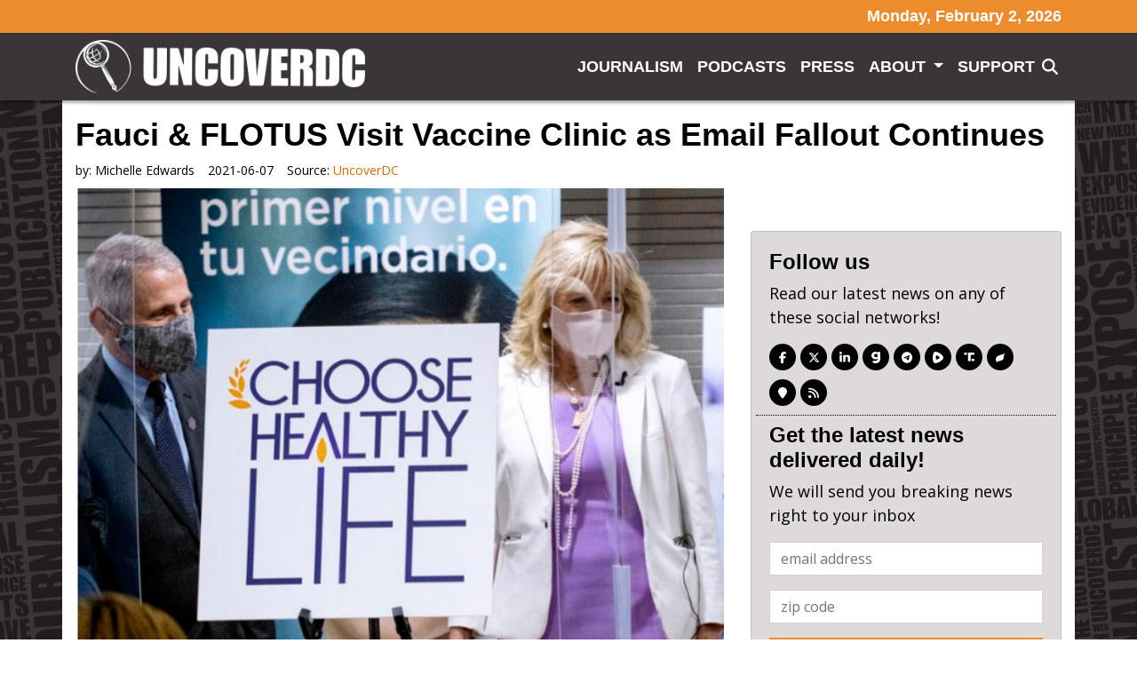

--- FILE ---
content_type: text/html; charset=utf-8
request_url: https://uncoverdc.com/2021/06/07/fauci-flotus-visit-vaccine-clinic-as-email-fallout-continues/
body_size: 11850
content:
<!doctype html>
<html lang="en">
  <head>
    <link rel="preload" as="script" href="https://www.googletagservices.com/tag/js/gpt.js" />
<script async src="https://dn0qt3r0xannq.cloudfront.net/believemedia-M9TOgbCztf/default/prebid-load.js"></script>

<script async src="https://www.googletagservices.com/tag/js/gpt.js"></script>


	<meta charset="utf-8">
<meta name="viewport" content="width=device-width, initial-scale=1, shrink-to-fit=no">
<title>Fauci & FLOTUS Visit Vaccine Clinic as Email Fallout Continues | UncoverDC | uncoverdc.com</title>
<link rel="canonical" href="https://uncoverdc.com/2021/06/07/fauci-flotus-visit-vaccine-clinic-as-email-fallout-continues" />
<meta name="robots" content="all"/>
<meta name="revisit-after" content="14 days" />
<meta name="googlebot" content="index,follow" />
<meta name="title" content="Fauci & FLOTUS Visit Vaccine Clinic as Email Fallout Continues" />
<meta name="author" content="uncoverdc.com" /> 


    
   
  

  <meta property="og:author" content="Michelle Edwards"/>


<meta property="og:type" content="article"/>
<meta property="og:title" content="Fauci & FLOTUS Visit Vaccine Clinic as Email Fallout Continues"/>
<meta property="og:site_name" content="UncoverDC"/>
<meta property="og:url" content="https://uncoverdc.com/2021/06/07/fauci-flotus-visit-vaccine-clinic-as-email-fallout-continues"/>

  
    <meta property="og:image:width" content="800" />
    <meta property="og:image:height" content="450" />
  




    <meta property="og:image" content="https://mr.cdn.ignitecdn.com/client_assets/uncoverdc_com/media/picture/64f7/a5dd/f49e/9d4e/16f3/8461/original_test.jpeg?1693973626">
    <meta property="og:image:url" content="https://mr.cdn.ignitecdn.com/client_assets/uncoverdc_com/media/picture/64f7/a5dd/f49e/9d4e/16f3/8461/original_test.jpeg?1693973626" />
     <meta property="og:image:secure_url" content="https://mr.cdn.ignitecdn.com/client_assets/uncoverdc_com/media/picture/64f7/a5dd/f49e/9d4e/16f3/8461/original_test.jpeg?1693973626" />
    <meta name="twitter:image:src" content="https://mr.cdn.ignitecdn.com/client_assets/uncoverdc_com/media/picture/64f7/a5dd/f49e/9d4e/16f3/8461/original_test.jpeg?1693973626">
  


  
    <meta property="og:description" content="President Biden launched a “month of action” last week to lure more Americans to get vaccinated before the July 4 holiday, offering incentives like free beer and sports tickets. Intended to make the COVID-19 vaccine more appealing to those who have not received it, Biden’s objecti" />
    <meta name="twitter:description" content="President Biden launched a “month of action” last week to lure more Americans to get vaccinated before the July 4 holiday, offering incentives like free beer and sports tickets. Intended to make the COVID-19 vaccine more appealing to those who have not received it, Biden’s objecti" />
    <meta name="description" content="President Biden launched a “month of action” last week to lure more Americans to get vaccinated before the July 4 holiday, offering incentives like free beer and sports tickets. Intended to make the COVID-19 vaccine more appealing to those who have not received it, Biden’s objective is to reach his goal of vaccinating at least"/>
    
  

<meta name="twitter:card" content="summary_large_image" />
<meta name="twitter:site" content="" />
<meta name="twitter:title" content="Fauci & FLOTUS Visit Vaccine Clinic as Email Fallout Continues" />
<meta name="twitter:domain" content="uncoverdc.com" />
<script type="application/ld+json">
   {
        "@context": "http://schema.org",
        "@type": "NewsArticle",
        "headline": "Fauci & FLOTUS Visit Vaccine Clinic as Email Fallout Continues",
        "title": "Fauci & FLOTUS Visit Vaccine Clinic as Email Fallout Continues",
        "datePublished": "2021-06-07T12:31-0400",
        "dateModified": "2023-09-19T13:44-0400",
        "author": "uncoverdc.com",
        "mainEntityOfPage": {
         "@type": "WebPage",
         "@id": "https://uncoverdc.com/2021/06/07/fauci-flotus-visit-vaccine-clinic-as-email-fallout-continues"
      },
        "publisher": {
    		"@type": "Organization",
    		"name": "uncoverdc.com",
            "logo": {
      			"@type": "ImageObject",
      			"url": "https://mr.cdn.ignitecdn.com/client_assets/uncoverdc_com/media/picture/64f7/3ccf/f57c/cd0e/e474/8293/original_0-02-01-0dae08ded58185129036996335b5d790297a39584d59199f7dec00e3b9683148_1c6db6ca813436.png?1693924559"
        	}
  		},
        "image": {
    		"@type": "ImageObject",
    		"url": "https://mr.cdn.ignitecdn.com/client_assets/uncoverdc_com/media/picture/64f7/a5dd/f49e/9d4e/16f3/8461/original_test.jpeg?1693973626",
        
        
        
        	"width": 800,
        	"height": 450
             
        
            },
        "description": "President Biden launched a “month of action” last week to lure more Americans to get vaccinated before the July 4 holiday, offering incentives like free beer and sports tickets. Intended to make the COVID-19 vaccine more appealing to those who have not received it, Biden’s objective is to reach his goal of vaccinating at least"
      }
</script>



  <meta name="keywords" content="" />

<link rel="apple-touch-icon" sizes="180x180" href="https://mr.cdn.ignitecdn.com/client_assets/uncoverdc_com/media/themes/img/apple-touch-icon.png">
<link rel="icon" type="image/png" sizes="32x32" href="https://mr.cdn.ignitecdn.com/client_assets/uncoverdc_com/media/themes/img/favicon-32x32.png">
<link rel="icon" type="image/png" sizes="16x16" href="https://mr.cdn.ignitecdn.com/client_assets/uncoverdc_com/media/themes/img/favicon-16x16.png">
<link rel="manifest" href="https://mr.cdn.ignitecdn.com/client_assets/uncoverdc_com/media/themes/img/site.webmanifest">
<link rel="mask-icon" href="https://mr.cdn.ignitecdn.com/client_assets/uncoverdc_com/media/themes/img/safari-pinned-tab.svg" color="#5bbad5">
<link rel="shortcut icon" href="https://mr.cdn.ignitecdn.com/client_assets/uncoverdc_com/media/themes/img/favicon.ico">
<meta name="msapplication-TileColor" content="#cc7e2b">
<meta name="msapplication-config" content="https://mr.cdn.ignitecdn.com/client_assets/uncoverdc_com/media/themes/img/browserconfig.xml">
<meta name="theme-color" content="#ffffff">

    <!-- CSS only -->
<link rel="stylesheet" href="https://cdn.jsdelivr.net/npm/bootstrap@4.6.0/dist/css/bootstrap.min.css" integrity="sha384-B0vP5xmATw1+K9KRQjQERJvTumQW0nPEzvF6L/Z6nronJ3oUOFUFpCjEUQouq2+l" crossorigin="anonymous">

<!-- JS, Popper.js, and jQuery -->
<script src="https://code.jquery.com/jquery-3.5.1.min.js"></script>
<script src="https://cdn.jsdelivr.net/npm/popper.js@1.16.1/dist/umd/popper.min.js" integrity="sha384-9/reFTGAW83EW2RDu2S0VKaIzap3H66lZH81PoYlFhbGU+6BZp6G7niu735Sk7lN" crossorigin="anonymous"></script>
<script src="https://cdn.jsdelivr.net/npm/bootstrap@4.6.0/dist/js/bootstrap.min.js" integrity="sha384-+YQ4JLhjyBLPDQt//I+STsc9iw4uQqACwlvpslubQzn4u2UU2UFM80nGisd026JF" crossorigin="anonymous"></script>



<script src="https://mr.cdn.ignitecdn.com/client_assets/uncoverdc_emaildesigner_com/media/themes/js/jquery-collision.min.js?1693885781"></script>

<script src="https://mr.cdn.ignitecdn.com/client_assets/uncoverdc_emaildesigner_com/media/themes/js/d3js.org_d3.v6.min.js?1693890246"></script>
<script src="https://cdnjs.cloudflare.com/ajax/libs/d3-cloud/1.2.7/d3.layout.cloud.min.js"></script>
    <!-- Custom Site Fonts-->

  <link rel="preconnect" href="https://fonts.googleapis.com">
<link rel="preconnect" href="https://fonts.gstatic.com" crossorigin>
<link href="https://fonts.googleapis.com/css2?family=Open+Sans:ital,wght@0,400;0,700;1,400;1,700&display=swap" rel="stylesheet">



<!-- /Custom Site Fonts-->
<script src="https://kit.fontawesome.com/5b996d5c1d.js" crossorigin="anonymous"></script>


<!-- CSS Plug-ins/Modules-->


<!-- /CSS Plug-ins/Modules-->

<link rel="stylesheet" href="//uncoverdc.com/css/custom.css">
<link rel="stylesheet" media="print" href="//uncoverdc.com/css/print.css" />

	





<script async src="https://pagead2.googlesyndication.com/pagead/js/adsbygoogle.js?client=ca-pub-8277458656053667"
     crossorigin="anonymous"></script>
  </head>
   <body class="d-flex flex-column vh-100">
   <div id="site-background" class="bg-fixed bg-cover site-background"></div>
    
    <header>
  <div class="nav-wrapper fixed-top">
    <div class="above-header">
    <div class="container">
      <div class="row">
        <div class="col text-center text-md-right">
          <h5 class="mb-0 py-2 nav-date">Monday, February  2, 2026</h5>
        </div>
      </div>
    </div>
  </div>
  <nav class="navbar navbar-expand-xl pb-2 sticky-top box-shadow">
  <div class="container">
    <a class="navbar-brand" href="/">UncoverDC</a>
    
    <button class="navbar-toggler offcanvas-trigger d-xl-none d-inline-block" type="button" data-toggle="offcanvas" data-target="#navbarNav" aria-controls="navbarNavDropdown" aria-expanded="false" aria-label="Toggle navigation">
      <div class="three">
        <div class="hamburger" id="hamburger-6">
          <span class="line"></span>
          <span class="line"></span>
          <span class="line"></span>
        </div>
      </div>
        </button>
    
    <div class="navbar-collapse offcanvas-collapse bg-glass" id="navbarNav">
      <div class="off-content">
                    <div class="positioner">
                     <a href="/" class="offcanvas-logo"> <img src="https://mr.cdn.ignitecdn.com/client_assets/uncoverdc_com/media/picture/64f7/3ccf/f57c/cd0e/e474/8293/original_0-02-01-0dae08ded58185129036996335b5d790297a39584d59199f7dec00e3b9683148_1c6db6ca813436.png?1693924559" class="img-fluid slide-nav-logo" alt="Nav logo"></a>
       <ul class='menu-list nav navbar-nav ml-auto menu-list-main'><li class='menu-item-02234 first is_active nav-item' style=''><a href='/journalism' class='journalism-link nav-link '  >Journalism</a></li><li class='menu-item-02235  is_active nav-item' style='display: none !important;'><a href='/videos' class='videos-link nav-link '  >Videos</a></li><li class='menu-item-02236  is_active nav-item' style=''><a href='/podcasts' class='podcasts-link nav-link '  >Podcasts</a></li><li class='menu-item-02237  is_active nav-item' style=''><a href='/press' class='press-link nav-link '  >Press</a></li><li class='menu-item-02238  dropdown is_active nav-item' style=''><a href='/about' class='dropdown-toggle about-link nav-link '  ><b class='caret'></b> About </a><ul class='children_of_menu-item-02238 menu children dropdown-menu'><li class='menu-item-02281 first last is_active nav-item' style=''><a href='/team' class='team-link nav-link '  >Team</a></li></ul>  </li><li class='menu-item-02239  is_active nav-item' style=''><a href='/support' class='support-link nav-link '  >Support</a></li><li class='menu-item-02240 last is_active nav-item' style='display: none !important;'><a href='#' class='subscribe-link nav-link text-warning'  >Subscribe</a></li></ul>
                      <div class="networks">
  
    <a href="https://www.facebook.com/UncoverDC" class="network net-fb" target="_blank" title="Facebook"><i class="fa fa-facebook"></i></a>
    <a href="https://twitter.com/UncoverDC" class="network net-tw" target="_blank" title="Twitter"><i class="fa-brands fa-x-twitter"></i></a>
    
    <a href="https://www.linkedin.com/company/uncoverdc/" class="network net-ig" target="_blank" title="Instagram"><i class="fa fa-linkedin"></i></a>
    
    
    
    
    <a href="https://gab.com/groups/7272" class="network net-gab" target="_blank" title="Gab">
      <i class="fak fa-gab"></i>
      </a>
    <a href="https://t.me/UncoverDCOfficial" class="network net-telegram" target="_blank" title="Telegram">
      <i class="fab fa-telegram-plane"></i>
      </a>
    <a href="https://rumble.com/c/UncoverDC" class="network net-rumble" target="_blank" title="Rumble">
      <i class="fa-kit fa-rumble2022"></i>
      </a>
    
    <a href="https://truthsocial.com/@UncoverDC" class="network net-truth" target="_blank" title="Truth">
      <i class="fa-kit fa-truth-social"></i>
      </a>
    
    
    <a href="https://gettr.com/user/uncoverdc" class="network net-gettr" target="_blank" title="Gettr">
      <i class="fa-kit fa-gettr"></i>
      </a>
    
    
    <a href="https://uncoverdc.locals.com/" class="network net-locals" target="_blank" title="Locals">
      <i class="fa-sharp fa-solid fa-location-pin"></i>
      </a>
    
     <a href="/index.rss" class="network net-ig" target="_blank" title="RSS"><i class="fas fa-rss"></i></a>
  
</div>

                       <div class="border-1 shadow p-3 position-relative search-input mt-3">
 		<form method="get" id="searchform" action="/search-results">
	<input type="text" name="q" id="s" class="form-control" value="" placeholder="Search">
    <button type="submit" class="search-submit search-icon-input"><i class="fad fa-search"></i></button>
</form>
        </div>
                      </div>
                    </div>
    </div>
    
    <div class="collapse navbar-collapse" id="navbarNav">
       <ul class='menu-list nav navbar-nav ml-auto menu-list-main'><li class='menu-item-02234 first is_active nav-item' style=''><a href='/journalism' class='journalism-link nav-link '  >Journalism</a></li><li class='menu-item-02235  is_active nav-item' style='display: none !important;'><a href='/videos' class='videos-link nav-link '  >Videos</a></li><li class='menu-item-02236  is_active nav-item' style=''><a href='/podcasts' class='podcasts-link nav-link '  >Podcasts</a></li><li class='menu-item-02237  is_active nav-item' style=''><a href='/press' class='press-link nav-link '  >Press</a></li><li class='menu-item-02238  dropdown is_active nav-item' style=''><a href='/about' class='dropdown-toggle about-link nav-link '  ><b class='caret'></b> About </a><ul class='children_of_menu-item-02238 menu children dropdown-menu'><li class='menu-item-02281 first last is_active nav-item' style=''><a href='/team' class='team-link nav-link '  >Team</a></li></ul>  </li><li class='menu-item-02239  is_active nav-item' style=''><a href='/support' class='support-link nav-link '  >Support</a></li><li class='menu-item-02240 last is_active nav-item' style='display: none !important;'><a href='#' class='subscribe-link nav-link text-warning'  >Subscribe</a></li></ul>
      <div class="header-search-icon-sub" onclick="slide();">
      
                <i class="fas fa-search mr-1 top-nav-search text-white"></i>
    </div>
    </div>
  </div>
</nav>

<div class="position-fixed w-100" id="search-panel">
    <div class="container">
  <div class="border-1 shadow p-3 position-relative search-input">
 		<form method="get" id="searchform" action="/search-results">
	<input type="text" name="q" id="s" class="form-control" value="" placeholder="Search">
    <button type="submit" class="search-submit search-icon-input"><i class="fad fa-search"></i></button>
</form>
        </div>
    </div>
</div>


  </div>
</header>
    
    <section class="first first d-flex align-items-stretch article flex-grow-1" itemscope itemtype="http://schema.org/Article">
  
  

  


  <div class="container bg-white">
    
    
    <div class="row">
      <div class="col text-center">
        
          
        
      </div>
    </div>
    
    
    <span itemprop="url" style="display:none;">http://uncoverdc.com/2021/06/07/fauci-flotus-visit-vaccine-clinic-as-email-fallout-continues</span>
    
    
      <div class="row">
        <div class="col-sm-12">
           
            <h1 class="ruled" itemprop="headline">
              <span>Fauci & FLOTUS Visit Vaccine Clinic as Email Fallout Continues</span>
            </h1>
        </div>
      </div>
    
    <div class="row">
      <div class="col-sm-12">
        <div class="meta index-ok">
    <ul>
      
      
        <li class="postin">by: <span itemprop="author" itemscope itemtype="http://schema.org/Person"><span itemprop="name">
          Michelle Edwards
          </span></span> </li>
      
      <li class="date" itemprop="datePublished" >
        
          2021-06-07
        
        
        
      </li>
      <li class="user" itemprop="publisher" itemscope itemtype="http://schema.org/Organization">Source: <a href="https://www.uncoverdc.com/2021/06/07/fauci-flotus-visit-vaccine-clinic-as-email-fallout-continues"><span itemprop="name">
        
        
          UncoverDC
        
        </span> </a> 
        
        <span class="d-none" itemprop="logo" itemscope itemtype="https://schema.org/ImageObject">
               <img itemprop="url" src="https://mr.cdn.ignitecdn.com/client_assets/uncoverdc_com/media/picture/64f7/3ccf/f57c/cd0e/e474/8293/original_0-02-01-0dae08ded58185129036996335b5d790297a39584d59199f7dec00e3b9683148_1c6db6ca813436.png?1693924559" alt="">
              <meta itemprop="width" content="">
              <meta itemprop="height" content="">
        </span> 
      
      </li>
      <li class="d-none" itemprop="dateModified">09/19/2023</li>
    </ul>
  </div>
      </div>
    </div>
    <div class="row pb-4">
      <div class="col-sm-8">
        <div class="item-articles">
          
          <!-- If no Image use logo for structured-content-->
                         
                        <!-- /end_If no Image use logo for structured-content-->
          
          <div class="index-ok">
              
                 
                            <!-- If only Image use Image for structured-content-->
                              <div class="featured-image img-frame img-preview content-img mb-3" itemprop="image" itemscope itemtype="https://schema.org/ImageObject"> 
                                
                                <img src="https://mr.cdn.ignitecdn.com/client_assets/uncoverdc_com/media/picture/64f7/a5dd/f49e/9d4e/16f3/8461/original_test.jpeg?1693973626" class="scale" alt="Fauci & FLOTUS Visit Vaccine Clinic as Email Fallout Continues"  itemprop="image" />
                                <meta itemprop="url" content="https://mr.cdn.ignitecdn.com/client_assets/uncoverdc_com/media/picture/64f7/a5dd/f49e/9d4e/16f3/8461/original_test.jpeg?1693973626">
    							<meta itemprop="width" content="800">
    							<meta itemprop="height" content="450">
                                
                                <div class="image-att-style">
                                  <div class="attribution small text-small text-light bg-dark">
  <div class="inne p-2">
    <!-- PWMS ERROR: break from proc-closure -->
    
      
        Fauci &#038; FLOTUS Visit Vaccine Clinic as Email Fallout Continues
      
    
    <!-- PWMS ERROR: break from proc-closure -->
    <!-- PWMS ERROR: break from proc-closure -->
  </div>
</div>


                                </div>
                              </div>
                               <!--/end If only Image use Image for structured-content-->
                          
              
            
            
            
            
            
                
    
      <div class="advertisment py-4">
    
      <div id="ld-756-9642"></div><script>(function(w,d,s,i){w.ldAdInit=w.ldAdInit||[];w.ldAdInit.push({slot:16865082951017318,size:[0, 0],id:"ld-756-9642"});if(!d.getElementById(i)){var j=d.createElement(s),p=d.getElementsByTagName(s)[0];j.async=true;j.src="//cdn2.decide.dev/_js/ajs.js";j.id=i;p.parentNode.insertBefore(j,p);}})(window,document,"script","ld-ajs");</script>
    
    
        </div>
      
  

            
            
            <div itemprop="articleBody" class="content-body" id="content-body">
              
              
              
              
             
              
              
              
                <p><span data-preserver-spaces="true">President Biden launched a "month of action" last week to lure more Americans to get vaccinated before the July 4 holiday, offering <a href="https://apnews.com/article/coronavirus-pandemic-business-government-and-politics-health-8168ae1c68ca955b620082d862c911ad">incentives</a> like free beer and sports tickets. Intended to make the<a href="https://uncoverdc.com/2021/05/31/vaccine-expert-warns-we-made-a-big-mistake/" target="_blank" rel="noopener"> COVID-19 vaccine</a> more appealing to those who have not received it, Biden's objective is to reach his goal of vaccinating at least 70 percent of adults by Independence Day. Meanwhile, on Sunday, Dr. Anthony Fauci and Jill Biden visited a New York City vaccination center, where they posed for pictures and briefly spoke to reporters but took no questions. </span></p> <p><div class="embed-responsive embed-responsive-16by9 rumble-embed"><iframe class="embed-responsive-item" src="https://rumble.com/embed/vf9dpb/?pub=iqsun" allowfullscreen></iframe></div> <p><span data-preserver-spaces="true">In what many perceive as damage control, the visit, which was met by protestors, also included New York Sen. Kirstin Gillibrand (D). The first lady stressed that public health officials across the nation are working on getting <a href="https://uncoverdc.com/2021/06/04/former-pfizer-vp-an-urgent-appeal-to-humanity/" target="_blank" rel="noopener">adolescents vaccinated</a>, offering vaccines at sites like churches, which are trusted by local communities. <a href="https://uncoverdc.com/2021/06/03/traci-beanz-talks-origins-of-covid-19-and-fauci/" target="_blank" rel="noopener">Fauci</a>—whose credibility is damaged as many demand an explanation to how U.S. grant funding was used at a virology lab in Wuhan—shared his appreciation with Harlem's Abyssinian Baptist Church and those running the clinic for spreading the word about coronavirus vaccine distribution, <a href="https://www.foxnews.com/media/fauci-flotus-visit-nyc-vaccination-site-take-zero-questions-from-press" target="_blank" rel="noopener">adding</a>:<br /> </span></p> <p style="padding-left: 40px;"><em><span data-preserver-spaces="true">"We're going to end this outbreak for absolutely certain, and the vehicle to ending it is vaccination."</span></em></p> <p><blockquote class="twitter-tweet"><a href="https://twitter.com/ScooterCasterNY/status/1401647073464832002?s=20"></a></blockquote> <script async src="https://platform.twitter.com/widgets.js" charset="utf-8"></script> <p><span data-preserver-spaces="true">Noting that faith leaders are key to ending this pandemic, Biden asked a teenager who was about to get vaccinated how old he was. When he responded he was 14, she replied, <em>“You're 14; that's exactly what we want! Twelve and over.” </em></span></p> <p><span data-preserver-spaces="true">Along with visiting the vaccination clinic with Dr. Fauci, the First Lady is taking to <a href="https://twitter.com/FLOTUS/status/1395734495517716488?s=20" target="_blank" rel="noopener">social media</a>, targeting college students asking them to heed the President's message that he wants as many Americans as possible to get the COVID-19 vaccine. Biden is sharing the news from the White House that doing so is </span><em><span data-preserver-spaces="true">"critical to saving lives and helping our country return to normal." </span></em><span data-preserver-spaces="true">In addition, the Department of Education is inviting colleges and universities across the country to join the president in </span><em><span data-preserver-spaces="true">"efforts to end the pandemic by signing up for the <a href="https://www.whitehouse.gov/covidcollegechallenge/" target="_blank" rel="noopener">COVID-19 College Vaccine Challenge</a>." </span></em><em><span data-preserver-spaces="true"><br /> </span></em></p> <p><blockquote class="twitter-tweet"><a href="https://twitter.com/FLOTUS/status/1400515984629407755?s=20"></a></blockquote> <script async src="https://platform.twitter.com/widgets.js" charset="utf-8"></script> <p><span data-preserver-spaces="true">Biden and Fauci's Sunday visit comes just days after the release of thousands of Dr. Fauci's emails. In addition to the <a href="https://www.documentcloud.org/documents/20793561-leopold-nih-foia-anthony-fauci-emails" target="_blank" rel="noopener">emails</a> recently made public by BuzzFeed, after <a href="https://www.icandecide.org/wp-content/uploads/2021/05/IR0269-NIH-A.-Fauci-Emails-re-Moderna-November-2019-Present.pdf" target="_blank" rel="noopener">repeated</a> FOIA <a href="https://www.icandecide.org/wp-content/uploads/2021/05/IR0279-NIH-A.-Fauci-Emails-re-COVID-19-November-2019-Present.pdf" target="_blank" rel="noopener">requests </a>in early 2020, the <a href="https://www.icandecide.org/" target="_blank" rel="noopener">Informed Consent Action Network</a> (ICAN) (a group founded by Del Bigtree which advocates for transparency in vaccines) recently obtained additional new <a href="https://www.mediafire.com/file/e7wi0lqjd1d5lcx/Combined_Fauci_Emails_in_Chron_Order_OCRd_FINAL.pdf/file" target="_blank" rel="noopener">emails</a> to and from Fauci. The email release followed a <a href="https://www.icandecide.org/wp-content/uploads/2021/05/001-COMPLAINT.pdf" target="_blank" rel="noopener">lawsuit</a> filed by the agency. As <a href="https://uncoverdc.com/2021/06/07/the-fauci-e-mails/" target="_blank" rel="noopener">reported by UncoverDC</a>, t</span><span data-preserver-spaces="true">he group has received </span><span data-preserver-spaces="true">2,957 pages</span><span data-preserver-spaces="true"> of Dr. Fauci's sent emails, communicated from early Feb. 2020 through May 2020. </span><span data-preserver-spaces="true">Bigtree commented on the current controversy surrounding Fauci:</span></p> <p style="padding-left: 40px;"><em><span data-preserver-spaces="true">"We must hold our government health officials accountable when they make false claims. [ICAN] is pleased to provide the public with Fauci's emails reflecting what he was saying privately in early 2020 regarding <a href="https://uncoverdc.com/2020/07/15/a-scientific-look-at-the-mask-fallacy-and-why-were-told-to-wear-them/" target="_blank" rel="noopener">masks</a>, therapeutics, vaccines, ventilators, and many other COVID-19 topics."</span></em></p> <p><span data-preserver-spaces="true">No stranger to censorship, ICAN's Twitter account was blocked for simply stating that it would shortly release to the public the Fauci emails it obtained. Bigtree emphasized that </span><em><span data-preserver-spaces="true">"one can only assume that Twitter is concerned that Fauci's own emails undermine the narrative it has been pushing regarding coronavirus and the coronavirus vaccine."</span></em></p> <p><div class="embed-responsive embed-responsive-16by9 youtube-embed"><iframe class="embed-responsive-item" src="https://www.youtube.com/embed/C1RHyr6U9MY" allowfullscreen></iframe></div>
             
            </div>
           <!-- 
              <div class="source-credit"> Source: <a target="_blank" href="https://www.uncoverdc.com/2021/06/07/fauci-flotus-visit-vaccine-clinic-as-email-fallout-continues">
                
                
                  UncoverDC
                
                </a> </div>
            -->
          </div>
        </div>
        <div class="row">
            <div class="col text-center">
                
    
      <div class="advertisment py-4">
    
      <script id="nrp-799" src="https://a.ads.rmbl.ws/infeedjs?a=799" defer></script>
    
    
        </div>
      
  

            </div>
        </div>
        <div class="row">
            <div class="col text-center">
                
    
      <div class="advertisment py-4">
    
      <div style="width:300px;height:250px;">
<script id="nrp-798" type="text/javascript" class="" style="">
    (function (node) {
        var nrp = document.createElement("script");
        nrp.type = "text/javascript", nrp.async = true, nrp.src = "//a.ads.rmbl.ws/warp/798?r=" + Math.floor(Math.random() * 99999) + "";
        node.appendChild(nrp);
    })(document.getElementsByTagName("script")[document.getElementsByTagName("script").length - 1].parentNode)
</script>
</div>

    
    
        </div>
      
  

            </div>
        </div>
        
         <div class="row">
            <div class="col text-center ">
                
    
      <div class="advertisment py-4">
    
      <div style="width:300px;height:250px;">
<script id="nrp-797" type="text/javascript" class="" style="">
    (function (node) {
        var nrp = document.createElement("script");
        nrp.type = "text/javascript", nrp.async = true, nrp.src = "//a.ads.rmbl.ws/warp/797?r=" + Math.floor(Math.random() * 99999) + "";
        node.appendChild(nrp);
    })(document.getElementsByTagName("script")[document.getElementsByTagName("script").length - 1].parentNode)
</script>
</div>

    
    
        </div>
      
  

            </div>
        </div>
        
        
        <div class="comments" id="comments">
          <div class="item-comments">
            
          </div>
        </div>
      </div>
      <div class="col-sm-4">
        <div class="sticky-2">
        <div class="row">
                <div class="col text-center ">
                    
    
      <div class="advertisment py-4">
    
      <div id="my-rightrail-1"></div>
<script>
  window.tude = window.tude || { cmd: [] };
  tude.cmd.push(function() {
    tude.refreshAdsViaDivMappings([
      {
        divId: 'my-rightrail-1',
        baseDivId: 'pb-slot-square-1',
      }
    ]);
  });
</script>
    
    
        </div>
      
  

                </div>
            </div>
  
       <div class="card mb-3" id="follow-us-card">
          <div class="card-body">
            <div class="row follow-us">
              <div class="col"> 
                <h4 class="text-accent">Follow us</h4>
                <p>Read our latest news on any of these social networks!</p>
                <div class="card-networks">
            
              <div class="networks">
  
    <a href="https://www.facebook.com/UncoverDC" class="network net-fb" target="_blank" title="Facebook"><i class="fa fa-facebook"></i></a>
    <a href="https://twitter.com/UncoverDC" class="network net-tw" target="_blank" title="Twitter"><i class="fa-brands fa-x-twitter"></i></a>
    
    <a href="https://www.linkedin.com/company/uncoverdc/" class="network net-ig" target="_blank" title="Instagram"><i class="fa fa-linkedin"></i></a>
    
    
    
    
    <a href="https://gab.com/groups/7272" class="network net-gab" target="_blank" title="Gab">
      <i class="fak fa-gab"></i>
      </a>
    <a href="https://t.me/UncoverDCOfficial" class="network net-telegram" target="_blank" title="Telegram">
      <i class="fab fa-telegram-plane"></i>
      </a>
    <a href="https://rumble.com/c/UncoverDC" class="network net-rumble" target="_blank" title="Rumble">
      <i class="fa-kit fa-rumble2022"></i>
      </a>
    
    <a href="https://truthsocial.com/@UncoverDC" class="network net-truth" target="_blank" title="Truth">
      <i class="fa-kit fa-truth-social"></i>
      </a>
    
    
    <a href="https://gettr.com/user/uncoverdc" class="network net-gettr" target="_blank" title="Gettr">
      <i class="fa-kit fa-gettr"></i>
      </a>
    
    
    <a href="https://uncoverdc.locals.com/" class="network net-locals" target="_blank" title="Locals">
      <i class="fa-sharp fa-solid fa-location-pin"></i>
      </a>
    
     <a href="/index.rss" class="network net-ig" target="_blank" title="RSS"><i class="fas fa-rss"></i></a>
  
</div>

   
          </div>
              </div>
            </div>
            <div class="row">
              <div class="col"> 
                <h4 class="text-accent mt-2">Get the latest news delivered daily!</h4>
                <p>We will send you breaking news right to your inbox</p>
                
                    <form id="utility-newsletter-form" class="validate" action="/forms/5eea43d8a44f32367f28b687/submissions/new" method="post" >
        <input type="hidden" value="✓" name="utf8">
        <input type="hidden" value="JBhrfYJIMK+3/oU/pk7AD1YA6D30E7XgThmeE8hfjq0=" name="authenticity_token">
        <input type="hidden" value="uncoverdc.com/2021/06/07/fauci-flotus-visit-vaccine-clinic-as-email-fallout-continues" name="payload[submission_url">
      
      <input name="payload[utm_source]" type="hidden" value="" id="utm_source">
     <input name="payload[utm_campaign]" type="hidden" value="" id="utm_campaign">
     <input name="payload[utm_medium]" type="hidden" value="" id="utm_medium">
     <input name="payload[utm_term]" type="hidden" value="" id="utm_term">
    <input name="payload[utm_content]" type="hidden" value="" id="utm_content">
      
      <input name="payload[client_ip]" type="hidden" value="" id="client_ip-footer">
      
      
      <input id="spamtrap-utility" name="spamtrap" type="hidden">
        <div class="form-inner">
            <div class="row">
                <div class="col">
                    <input type="email" placeholder="email address" class="required form-control email rounded-0 custom-input mb-3" name="payload[email]" value="" aria-required="true">
                </div>
              </div>
              <div class="row">
                <div class="col">
                    <input type="text" placeholder="zip code" class="required form-control rounded-0 custom-input mb-3" name="payload[zipcode]" value="" aria-required="true">
                </div>
                </div>
                <div class="row">
                <div class="col text-right">
                    <button class="btn btn-block btn-outline-warning text-uppercase rounded-0 py-1 px-2">
                        Subscribe
                    </button>
                </div>
            </div>
        </div>
    </form>
<script>
  $("#spamtrap-utility").val("SpamProof");
</script>
<script>
$.getJSON("https://api.ipify.org?format=json", function(data) { 
  		$('#client_ip-utility').val(data.ip);
        }) 
</script>
                
              </div>
            </div>
          </div>
        </div>
  
  <div class="row">
                  <div class="col text-center ">
                      
    
      <div class="advertisment py-4">
    
      <div id="my-rightrail-2"></div>
<script>
  window.tude = window.tude || { cmd: [] };
  tude.cmd.push(function() {
    tude.refreshAdsViaDivMappings([
      {
        divId: 'my-rightrail-2',
        baseDivId: 'pb-slot-right-1',
      }
    ]);
  });
</script>
    
    
        </div>
      
  

                  </div>
              </div>
        
        <!--START NEWS RAIL-->
        <div id="news-rail">
          <h4 class="">Recent Articles</h4>
          
            
              <div class="item-article-md mb-3">
                <div class="item news-article-block ">
        <a href="/2026/02/02/news-from-around-the-web-for-feb-2-2026"  style="background-image:url(https://mr.cdn.ignitecdn.com/client_assets/uncoverdc_com/media/picture/6980/a61d/d42a/d54b/6311/7caf/article_groundhog_day0.jpeg?1770038815); background-position: center;" class="p-top p-left d-block cover"><img src="https://mr.cdn.ignitecdn.com/client_assets/uncoverdc_com/media/themes/img/spacer-5x3.gif?1693940720" alt="image" class="scale"/ ></a>
        <div class="item-information pl-2 pr-2 pb-2">
            <a href="/2026/02/02/news-from-around-the-web-for-feb-2-2026" class="article-title text-white text-shadow">
          
          
            News from Around the Web for Feb 2, 2026
          
          </a>
           
        </div>
          
  
    </div>

              </div>
            
              <div class="item-article-md mb-3">
                <div class="item news-article-block ">
        <a href="/2026/01/30/news-from-around-the-web-for-jan-30-2026"  style="background-image:url(https://mr.cdn.ignitecdn.com/client_assets/uncoverdc_com/media/picture/697c/b0f6/7da0/2bfb/bb11/7d32/article_Ice_officers2.jpeg?1769779448); background-position: center;" class="p-top p-left d-block cover"><img src="https://mr.cdn.ignitecdn.com/client_assets/uncoverdc_com/media/themes/img/spacer-5x3.gif?1693940720" alt="image" class="scale"/ ></a>
        <div class="item-information pl-2 pr-2 pb-2">
            <a href="/2026/01/30/news-from-around-the-web-for-jan-30-2026" class="article-title text-white text-shadow">
          
          
             News from Around the Web for Jan 30, 2026
          
          </a>
           
        </div>
          
  
    </div>

              </div>
            
              <div class="item-article-md mb-3">
                <div class="item news-article-block ">
        <a href="/2026/01/29/news-from-around-the-web-for-jan-29-2026"  style="background-image:url(https://mr.cdn.ignitecdn.com/client_assets/uncoverdc_com/media/picture/697b/64dc/1d9b/1c1b/34e2/5cad/article_minnesota0.jpeg?1769694430); background-position: center;" class="p-top p-left d-block cover"><img src="https://mr.cdn.ignitecdn.com/client_assets/uncoverdc_com/media/themes/img/spacer-5x3.gif?1693940720" alt="image" class="scale"/ ></a>
        <div class="item-information pl-2 pr-2 pb-2">
            <a href="/2026/01/29/news-from-around-the-web-for-jan-29-2026" class="article-title text-white text-shadow">
          
          
            News from Around the Web for Jan 29, 2026
          
          </a>
           
        </div>
          
  
    </div>

              </div>
            
              <div class="item-article-md mb-3">
                <div class="item news-article-block ">
        <a href="/2026/01/28/news-from-around-the-web-for-jan-28-2026"  style="background-image:url(https://mr.cdn.ignitecdn.com/client_assets/uncoverdc_com/media/picture/697a/1093/f6aa/dc23/e38a/ba90/article_florida_alligator0.jpeg?1769607316); background-position: center;" class="p-top p-left d-block cover"><img src="https://mr.cdn.ignitecdn.com/client_assets/uncoverdc_com/media/themes/img/spacer-5x3.gif?1693940720" alt="image" class="scale"/ ></a>
        <div class="item-information pl-2 pr-2 pb-2">
            <a href="/2026/01/28/news-from-around-the-web-for-jan-28-2026" class="article-title text-white text-shadow">
          
          
            News from Around the Web for Jan 28, 2026
          
          </a>
           
        </div>
          
  
    </div>

              </div>
            
          
        </div>
        <div class="row">
                  <div class="col text-center ">
                      
    
      <div class="advertisment py-4">
    
      <div id="my-rightrail-3"></div>
<script>
  window.tude = window.tude || { cmd: [] };
  tude.cmd.push(function() {
    tude.refreshAdsViaDivMappings([
      {
        divId: 'my-rightrail-3',
        baseDivId: 'pb-slot-right-1',
      }
    ]);
  });
</script>
    
    
        </div>
      
  

                  </div>
              </div>
      </div>
      </div>
    </div>
    
    
  </div>
  
</section>

    
    <!--Call Psycode footer-v1, footer-v2, footer-v3 -->
<footer class="bg-footer py-5 position-relative">
    <div class="container">
      <div class="row mb-4">
        <div class="col-lg-6 text-center text-lg-left">
          
            
              <img src="https://mr.cdn.ignitecdn.com/client_assets/uncoverdc_com/media/picture/64f7/3ccf/f57c/cd0e/e474/8293/original_0-02-01-0dae08ded58185129036996335b5d790297a39584d59199f7dec00e3b9683148_1c6db6ca813436.png?1693971111" class="img-fluid footer-logo" alt="image">
              
            
          
          
          <div class="networks">
  
    <a href="https://www.facebook.com/UncoverDC" class="network net-fb" target="_blank" title="Facebook"><i class="fa fa-facebook"></i></a>
    <a href="https://twitter.com/UncoverDC" class="network net-tw" target="_blank" title="Twitter"><i class="fa-brands fa-x-twitter"></i></a>
    
    <a href="https://www.linkedin.com/company/uncoverdc/" class="network net-ig" target="_blank" title="Instagram"><i class="fa fa-linkedin"></i></a>
    
    
    
    
    <a href="https://gab.com/groups/7272" class="network net-gab" target="_blank" title="Gab">
      <i class="fak fa-gab"></i>
      </a>
    <a href="https://t.me/UncoverDCOfficial" class="network net-telegram" target="_blank" title="Telegram">
      <i class="fab fa-telegram-plane"></i>
      </a>
    <a href="https://rumble.com/c/UncoverDC" class="network net-rumble" target="_blank" title="Rumble">
      <i class="fa-kit fa-rumble2022"></i>
      </a>
    
    <a href="https://truthsocial.com/@UncoverDC" class="network net-truth" target="_blank" title="Truth">
      <i class="fa-kit fa-truth-social"></i>
      </a>
    
    
    <a href="https://gettr.com/user/uncoverdc" class="network net-gettr" target="_blank" title="Gettr">
      <i class="fa-kit fa-gettr"></i>
      </a>
    
    
    <a href="https://uncoverdc.locals.com/" class="network net-locals" target="_blank" title="Locals">
      <i class="fa-sharp fa-solid fa-location-pin"></i>
      </a>
    
     <a href="/index.rss" class="network net-ig" target="_blank" title="RSS"><i class="fas fa-rss"></i></a>
  
</div>

        </div>
        <div class="col-md">
           <ul class='menu-list nav navbar-nav menu-list-footer'><li class='menu-item-00437 first is_active nav-item' style=''><a href='/privacy-compliance' class='privacy-policy-link nav-link '  >Privacy Policy</a></li><li class='menu-item-00438  is_active nav-item' style='display: none !important;'><a href='/terms-of-use' class='terms-of-use-link nav-link '  >Terms of Use</a></li><li class='menu-item-02280  is_active nav-item' style=''><a href='/contact' class='contact-link nav-link '  >Contact</a></li><li class='menu-item-02334 last is_active nav-item' style=''><a href='/advertise' class='advertise-link nav-link '  >Advertise</a></li></ul>
        </div>
        <div class="col-md">
           <ul class='menu-list nav navbar-nav menu-list-main'><li class='menu-item-02234 first is_active nav-item' style=''><a href='/journalism' class='journalism-link nav-link '  >Journalism</a></li><li class='menu-item-02235  is_active nav-item' style='display: none !important;'><a href='/videos' class='videos-link nav-link '  >Videos</a></li><li class='menu-item-02236  is_active nav-item' style=''><a href='/podcasts' class='podcasts-link nav-link '  >Podcasts</a></li><li class='menu-item-02237  is_active nav-item' style=''><a href='/press' class='press-link nav-link '  >Press</a></li><li class='menu-item-02238  dropdown is_active nav-item' style=''><a href='/about' class='dropdown-toggle about-link nav-link '  ><b class='caret'></b> About </a><ul class='children_of_menu-item-02238 menu children dropdown-menu'><li class='menu-item-02281 first last is_active nav-item' style=''><a href='/team' class='team-link nav-link '  >Team</a></li></ul>  </li><li class='menu-item-02239  is_active nav-item' style=''><a href='/support' class='support-link nav-link '  >Support</a></li><li class='menu-item-02240 last is_active nav-item' style='display: none !important;'><a href='#' class='subscribe-link nav-link text-warning'  >Subscribe</a></li></ul>
        </div>
        <div class="col-md mt-4 mt-lg-0">
          <h2 class="text-uppercase text-white footer_above_form">Join Our Mailing List</h2>
              <form id="footer-newsletter-form" class="" action="/forms/5eea43d8a44f32367f28b687/submissions/new" method="post" >
        <input type="hidden" value="✓" name="utf8">
        <input type="hidden" value="JBhrfYJIMK+3/oU/pk7AD1YA6D30E7XgThmeE8hfjq0=" name="authenticity_token">
        <input type="hidden" value="uncoverdc.com/2021/06/07/fauci-flotus-visit-vaccine-clinic-as-email-fallout-continues" name="payload[submission_url">
      
      <input name="payload[utm_source]" type="hidden" value="" id="utm_source">
     <input name="payload[utm_campaign]" type="hidden" value="" id="utm_campaign">
     <input name="payload[utm_medium]" type="hidden" value="" id="utm_medium">
     <input name="payload[utm_term]" type="hidden" value="" id="utm_term">
    <input name="payload[utm_content]" type="hidden" value="" id="utm_content">
      
      <input name="payload[client_ip]" type="hidden" value="" id="client_ip-footer">
      
      
      <input id="spamtrap-footer" name="spamtrap" type="hidden">
        <div class="form-inner">
            <div class="row">
                <div class="col">
                    <input type="email" placeholder="email address" class="required form-control email rounded-0 custom-input mb-3 pl-0" name="payload[email]" value="" aria-required="true">
                </div>
              </div>
              <div class="row">
                <div class="col">
                    <input type="text" placeholder="zip code" class="required form-control rounded-0 custom-input mb-3 pl-0" name="payload[zipcode]" value="" aria-required="true">
                </div>
                </div>
                <div class="row">
                <div class="col text-right">
                    <button class="btn btn-block btn-outline-light text-uppercase rounded-0 py-1 px-2">
                        Subscribe
                    </button>
                </div>
            </div>
        </div>
    </form>
<script>
  $("#spamtrap-footer").val("SpamProof");
</script>
<script>
$.getJSON("https://api.ipify.org?format=json", function(data) { 
  		$('#client_ip-footer').val(data.ip);
        }) 
</script>
          
        </div>
      </div>
    </div>
  </footer>

<div class="bg-subfoot pt-3 pb-5 pb-sm-3 text-caps text-bold position-relative">
  <div class="container">
    <div class="row">
      <div class="col-sm-8 align-self-center text-uppercase accent text-center text-sm-left pb-3 pb-sm-0">
        &copy; 2026 UncoverDC
      </div>
      <div class="col-sm text-center text-sm-right text-uppercase accent pb-4 pb-sm-0">
        <a href="https://politicalmedia.com" target="_blank"  id="pwrd-by-pm" title="Designed & Maintained by Political Media, Inc"><i class="fak fa-pwrd-by-pm text-grey"></i></a>
  <a href="https://conservativestack.com" id="cstack" target="_blank" title="Powered by Conservative Stack"><i class="fak fa-conservative-stack text-grey"></i></a>
      </div>
    </div>
  </div>
</div>
    


<!--VENDORS & PLUGS-->
<script src="https://mr.cdn.ignitecdn.com/client_assets/uncoverdc_com/media/themes/vendors/jquery.validate.min.js/jquery.validate.min.js?1714760662"></script>
<script src="https://mr.cdn.ignitecdn.com/client_assets/uncoverdc_com/media/themes/vendors/jquery.placeholder.min.js/jquery.placeholder.min.js?1714760705"></script>
<script src="https://mr.cdn.ignitecdn.com/client_assets/uncoverdc_com/media/themes/vendors/jquery.cookie.js/jquery.cookie.js?1714760735"></script>

<!--Site Invocation and Custom Javascript-->
<script src="//uncoverdc.com/js/custom.js"></script>

    
  </body>
</html>

--- FILE ---
content_type: text/html; charset=utf-8
request_url: https://www.google.com/recaptcha/api2/aframe
body_size: 266
content:
<!DOCTYPE HTML><html><head><meta http-equiv="content-type" content="text/html; charset=UTF-8"></head><body><script nonce="_0V1W-Wp3oF8S6IEGsVy1A">/** Anti-fraud and anti-abuse applications only. See google.com/recaptcha */ try{var clients={'sodar':'https://pagead2.googlesyndication.com/pagead/sodar?'};window.addEventListener("message",function(a){try{if(a.source===window.parent){var b=JSON.parse(a.data);var c=clients[b['id']];if(c){var d=document.createElement('img');d.src=c+b['params']+'&rc='+(localStorage.getItem("rc::a")?sessionStorage.getItem("rc::b"):"");window.document.body.appendChild(d);sessionStorage.setItem("rc::e",parseInt(sessionStorage.getItem("rc::e")||0)+1);localStorage.setItem("rc::h",'1770079108041');}}}catch(b){}});window.parent.postMessage("_grecaptcha_ready", "*");}catch(b){}</script></body></html>

--- FILE ---
content_type: text/css; charset=utf-8
request_url: https://uncoverdc.com/css/custom.css
body_size: 26131
content:
/* Custom Dynamic CSS */

/* Dynamic Color Settings */
  
  :root {
   --primary: #0069db;
    --secondary: #6c747d;
    --success: #28a745;
    --danger: #bd1222;
    --warning: #ed8c2c;
    --info: #17a0b8;
    --dark: #000000;
    --light: #e9eaeb;
    
    --default_body_bg: #ffffff;
    --default_body: #000000;
    --default_link: #d76b00;
    --default_link_hover: #ffffff;
    
    --header_bg: #000000;
    --header: #ffffff;
    --header_link: #c4dcff;
    --header_link_hover: #008fff;
    
    --footer_bg: #242222;
    --footer: #ffffff;
    --footer_link: #ffffff;
    --footer_link_hover: #ffffff;
    
    --default_nav: #ffffff;
    --default_nav_bg: #333333;
    --default_nav_link: #ffffff;
    --default_nav_link_bg: ;
    --default_nav_link_hover: #ffffff;
    --default_nav_link_hover_bg: ;
    
    --prehead_bg: #646464;
    --prehead: #ffffff;
    --prehead_link: #c4dcff;
    --prehead_link_hover: #008fff;

    --sub_footer_bg: #ffffff;
    --sub_footer: #444444;
    --sub_footer_link: #000000;
	--sub_footer_link_hover: #0000ff;
	}


body{color: var(--default_body); background-color: var(--default_body_bg);
}
a{color: var(--default_link);
overflow-wrap: break-word;
  word-wrap: break-word;
  word-break: break-word;}
a:hover{color: var(--default_link_hover);}
header{color: var(--header);background-color: var(--header_bg);}
header a{color: var(--header_link);}
header a:hover{color: var(--header_link_hover);}
footer{color: var(--header);background-color: var(--footer_bg);}
footer a{color: var(--footer_link);}
footer a:hover{color: var(--footer_link_hover) !important;}
.bg-prehead{color: var(--prehead);background-color: var(--prehead_bg);}
.bg-prehead a{color: var(--prehead_link);}
.bg-subfoot{color: var(--sub_footer);background-color: var(--sub_footer_bg);}
.bg-subfoot a{color: var(--sub_footer_link);}
.bg-navbar{color: var(--default_nav);background-color: var(--default_nav_bg);}

.navbar-nav .nav-link{color: var(--default_nav_link);background-color: var(--default_nav_link_bg);}
.navbar-nav .nav-link:hover{color: var(--default_nav_link_hover);background-color: var(--default_nav_link_hover_bg);}
.text-black{color:#000000;}
.bg-black{background-color: #000000;}
.btn-black{background-color: #000000;border-color:#000000}
.btn-black:hover{background-color: #333;}

.text-primary{color: var(--primary)!important;}
.bg-primary{background-color: var(--primary)!important;}
.btn-primary{background-color: var(--primary)!important;border-color: var(--primary);}

.text-secondary{color: var(--secondary)!important;}
.bg-secondary{background-color: var(--secondary)!important;}
.btn-secondary{background-color: var(--secondary)!important;border-color: var(--secondary);}

.text-success{color: var(--success);}
.bg-success{background-color: var(--success)!important;}
.btn-success{background-color: var(--success)!important;border-color: var(--success);}

.text-danger{color: var(--danger)!important;}
.bg-danger{background-color: var(--danger)!important;}
.btn-danger{background-color: var(--danger)!important;border-color: var(--danger);}

.text-warning{color: var(--warning)!important;}
.bg-warning{background-color: var(--warning)!important;}
.btn-warning{background-color: var(--warning)!important;border-color: var(--warning)!important;color:#ffffff;}

.text-info{color: var(--info);}
.bg-info{background-color: var(--info)!important;}
.btn-info{background-color: var(--info)!important;border-color: var(--info);}

.text-dark{color: var(--dark)!important;}
.bg-dark{background-color: var(--dark)!important;}
.btn-dark{background-color: var(--dark)!important;border-color: var(--dark);}

.text-light{color: var(--light)!important;}
.bg-light{background-color: var(--light)!important;}
.btn-light{background-color: var(--light)!important;border-color: var(--light);}

.btn-primary:hover, 
.btn-secondary:hover, 
.btn-success:hover,
.btn-danger:hover,
.btn-warning:hover,
.btn-info:hover,
.btn-dark:hover,
.btn-light:hover{
	background: linear-gradient(rgba(0, 0, 0, 0.25), rgba(0, 0, 0, 0.25));
}
/* End Dynamic Color Settings */

/* Font Settings */

body{
  font-family: Verdana, BlinkMacSystemFont, -apple-system, 'Segoe UI', Roboto, Oxygen, Ubuntu, Cantarell, 'Open Sans', 'Helvetica Neue', sans-serif;
  font-size: 18px;
  
  
}
h1, h2, h3, h4, h5, h6{
  font-family: Georgia, sans-serif;
  font-weight: 600
}
.text-accent{
  
}
.text-script{
  
}
.navbar-nav .nav-link{
  font-family: -apple-system,BlinkMacSystemFont,"Segoe UI",Roboto,"Helvetica Neue",Arial,"Noto Sans","Liberation Sans",sans-serif,"Apple Color Emoji","Segoe UI Emoji","Segoe UI Symbol","Noto Color Emoji";
  
}

/* End Font Settings */

#site-background {
   background-image: url(https://mr.cdn.ignitecdn.com/client_assets/uncoverdc_com/media/themes/img/bg-UncoverDC_tiny1.2-text-cloud.svg?202309251257);
   position:fixed;
   top:0;
   width:100%;
   height:100vh;
   z-index: 1;
   background-color: #3a3635;
   color: #231c1c;
   }
.container, footer, .bg-subfoot {
z-index: 2;}
.scale {
  width: 100%;
  height: auto;
}
 
img {
  max-width: 100% !important;
  height: auto;
}
.scale-embed {
  height: 0;
  margin-bottom: 20px;
  overflow: hidden;
  padding-bottom: 56.25%;
  padding-top: 30px;
  position: relative;
}
.scale-embed iframe, .scale-embed object, .scale-embed embed {
  height: 100%;
  left: 0;
  position: absolute;
  top: 0;
  width: 100%;
}
.entry-content img, .entry-content iframe, .entry-content object, .entry-content embed {
  max-width: 100%;
}
.video-embed {
  height: 0;
  margin-bottom: 20px;
  overflow: hidden;
  padding-bottom: 56.25%;
  padding-top: 30px;
  position: relative;
}
.video-embed iframe, .video-embed object, .video-embed embed {
  height: 100%;
  left: 0;
  position: absolute;
  top: 0;
  width: 100%;
}
.entry-content img, .entry-content iframe, .entry-content object, .entry-content embed {
  max-width: 100%;
}
.meta ul {
  list-style: none;
  padding: 0;
  margin: 0 0 10px 0px;
  font-size: 14px;
}
.meta ul li {
  display: inline-block;
  margin: 0 11px 0px 0px;
}
/*PAGINATION*/

.pagination-controller {
  display: block;
  padding: 0 0 70px;
}
.pagination {
  border-radius: 5px;
  display: inline-block;
  margin: 0 auto;
  padding: 0;
  position: relative;
  z-index: 1000;
}
.pagination > li {
  -moz-border-bottom-colors: none;
  -moz-border-left-colors: none;
  -moz-border-right-colors: none;
  -moz-border-top-colors: none;
  background-color: #333333;
  border-color: #000 !important;
  border-image: none;
  border-style: solid;
  border-width: 1px 1px 1px 0;
  color: #ffffff;
  float: left;
  line-height: 38px;
  max-height: 40px;
  min-height: 40px;
  min-width: 50px;
  text-align: center;
  text-decoration: none;
}
.pagination li:last-child {
}
.pagination li a {
  background-color: #000000;
  border: medium none;
  color: #ffffff !important;
  display: block;
  text-align: center;
  width: 100%;
}
.pagination > li:hover {
}
.pagination li.previous a, .pagination li.next a {
  padding: 0 10px;
}
.pagination li a:hover, .pagination > li:hover a {
  background-color: #013c74 !important;
  color: #ffffff !important;
}
.pagination li.previous, .pagination li:first-child {
  border-bottom-left-radius: 5px;
  border-top-left-radius: 5px;
}
.pagination li.next, .pagination li:last-child {
  border-bottom-right-radius: 5px;
  border-top-right-radius: 5px;
}
.clear-all {
  display: block;
  width: 100%;
  clear: both;
  height: 10px;
}
a.dropdown-toggle > b.caret {
  display: none !important;
}
li.dropdown:hover ul.dropdown-menu {
  display: block;
}
.nav b.caret {
  display: none;
}

section.first {

}
  .contact-page {
    margin-top: 110px;
}

  footer a.nav-link:hover {
    color: #fff;
}
  .item-information {
    position: absolute;
    bottom: 0;
}

.item.news-article-block {
    position: relative;
}

a.article-title {
    font-weight: 800;
    font-size: 20px;
    margin-bottom: 10px;
}

.text-shadow {
    text-shadow: 1px 1px 1px #000;
}

.item-information {
    background-color: rgba(0, 0, 0, .8);
    display: block;
    width: 100%;
    padding-top: 3px;
}
  h1.ruled span {
    color: #000000;
}
  .row.follow-us {
    border-bottom: 1px dotted #000000;
}


  .card a.network {
    color: #fff;
    background-color: #000;
    border-radius: 50%;
    display: inline-block;
    width: 30px;
    height: 30px;
    line-height: 30px;
    text-align: center;
    margin: 0 0 10px 0;
    font-size: 13px;
}
  .card a.network {
    transition: all .2s ease-in-out;
}
  .utility-newsletter-button {
    background-color: #316531;
}
  .card a.network:hover {
    background-color: #316531;
    border-radius: 0;
    transform: scale(1.1);
}
  .sticky-2 {
    position: sticky;
    top: 130px;
}
  a.utility-link {
    color: #316531;
    text-decoration: none;
}

a.utility-link:hover {
    color: #224622;
}
  .bio-font-awesome {
    font-size: 30px;
    color: var(--warning);
    margin-top: 5px;
}

.bio-font-awesome:hover {
    color: #429042;
}
  .underlay-rev {
    background: #ffffff;
    background: -moz-linear-gradient(left, #ffffff 3%, #ffffff 3%, #3b4a3d 41%, #090909 82%);
    background: -webkit-linear-gradient(left, #ffffff 3%,#ffffff 3%,#3b4a3d 41%,#090909 82%);
    background: linear-gradient(to right, #ffffff 3%,#ffffff 3%,#3b4a3d 41%,#090909 82%);
    filter: progid:DXImageTransform.Microsoft.gradient( startColorstr='#ffffff', endColorstr='#243b4c',GradientType=1 );
    border-bottom: 1px solid #9a9898;
    border-top: 1px solid #9a9898;
}
  .bio-hero-background {
    background-color: #ff000000 !important;
    color: #ffffff;
}
  section.bio-body {
    background-color: #ffffff;
}
  section.first.bio-hero {
    background-color: #b4b5b8 !important;
    padding: 90px 0 30px 0;
}
  .mask-right {
    -webkit-mask-image: linear-gradient(to right, transparent 0%, black 36%);
    mask-image: linear-gradient(to right, transparent 0%, black 36%);
}
  .bio-hero-background {
    padding-top: 0 !important;
}
.bg-fixed {
    position: fixed;
    top: 0;
    left: 0;
    width: 100%;
    height: 100vh;
}

.bg-cover {background-size: cover;    background-position: right;}

.live-area {
    position: relative;
}
.bg-10-white {
    background-color: rgba(246, 246, 246, 0.5);
}
  
 .donation-form input[type=radio], .donation-form input[type=checkbox] {
    display: none;
}
  .donation-form input[type=radio] + label, .donation-form input[type=checkbox] + label {
    display: inline-block;
    margin: 0 1px 10px 1px;
    padding: 8px 12px;
    font-size: 16px;
    line-height: 20px;
    color: #ffffff;
    text-align: center;
    vertical-align: middle;
    cursor: pointer;
    -webkit-border-radius: 0px;
    -moz-border-radius: 0px;
    border-radius: 0px;
    width: 100%;
    border: 1px solid #d1d1d1;
    background-color:#d1d1d1;
    transition: all 0.5s ease;
  }
  .donation-form input[type=radio] + label:hover, .donation-form input[type=checkbox] + label:hover {
  display: inline-block;
    margin: 0 1px 10px 1px;
    padding: 8px 12px;
    font-size: 16px;
    line-height: 20px;
    color: #fff;
    text-align: center;
    vertical-align: middle;
    cursor: pointer;
    -webkit-border-radius: 0px;
    -moz-border-radius: 0px;
    border-radius: 0px;
    width: 100%;
    border: 1px solid var(--warning);
    background-color: var(--warning);
    text-shadow: none;
    transition: all 0.3s ease;
  }
  .utility-title {
    font-size: 30px;
}
  .donation-form input[type=radio]:checked + label, .donation-form input[type=checkbox]:checked + label {
    display: inline-block;
    margin: 0 1px 10px 1px;
    padding: 8px 12px;
    font-size: 16px;
    line-height: 20px;
    color: #fff;
    text-align: center;
    vertical-align: middle;
    cursor: pointer;
    -webkit-border-radius: 0px;
    -moz-border-radius: 0px;
    border-radius: 0px;
    width: 100%;
    border: 1px solid var(--warning);
    background-color: var(--warning);
    text-shadow: none;
    transition: all 0.5s ease;
}

  .text-small {
    font-size: medium;
}
  .text-accent {
}
  .text-script{
  }
  h4.text-script.text-accent {
}
  .cover {
    background-size: cover;
}
  .content-body li{
  	margin:0 0 20px 0;
  } 
 

.shareaholic-service-parler {
      background-color: #A51300 !important;
}
a.shareaholic-service-parler:before {
    content: "" !important;
    background-image: url(https://mr.cdn.ignitecdn.com/client_assets/templateclone/media/themes/img/parler.png?1621611693);
    display: inline-block;
    width: 25px;
    height: 25px;
    background-repeat: no-repeat;
    background-size: contain;
}


a.shareaholic-service-twitter:before {
    content: "" !important;
    background-image: url(https://mr.cdn.ignitecdn.com/client_assets/uncoverdc_com/media/themes/img/0-02-01-7a18803c6c2442b5b0c82fb2af4db20b3bf820cf059ec6c36604b4efd052fbde_1c6db55d789d3a.png?1695147955);
    display: inline-block;
    width: 25px;
    height: 25px;
    background-repeat: no-repeat;
    background-size: contain;
}
.shareaholic-horizontal .shareaholic-service-twitter:before {
    width: 14px;
    height: 14px;
}

a.pminc {
   
}
a.structure {
   
}
  .parler-icon {
    width: 15px;
    vertical-align: unset;
}

.navbar-brand {
    display: block;
    text-indent: -5000px;
 	
      
        
          background-image: url(https://mr.cdn.ignitecdn.com/client_assets/uncoverdc_com/media/picture/64f7/3ccf/f57c/cd0e/e474/8293/original_0-02-01-0dae08ded58185129036996335b5d790297a39584d59199f7dec00e3b9683148_1c6db6ca813436.png?1693924559);
        
      
      
     
    background-repeat: no-repeat;
    overflow: hidden;
    width: 340px;
    height: 60px;
    background-size: contain;
}


.shadow {
     box-shadow: 12px 0 15px -4px rgb(0 0 0 / 80%), -12px 0 8px -4px rgb(0 0 0 / 80%) !important;
}

#bg-wordCloud svg {
    width: 100vw;
    height: 100vh;
    position: fixed;
    top: 0;
    left: 0;
  opacity: .7;
}
.nav-link {
    text-transform: uppercase;
    font-weight: 600;
}
.carousel-caption-text {
    display: inline;
    margin: 0;
    background-color: #ffffff;
    padding: 3px 15px;
    line-height: 50px;
    transition: all 0.5s ease;
    font-size: 40px;
    -webkit-box-decoration-break: clone;
    color: #000000;
    border-left: 23px solid var(--warning);
}
.carousel-caption {
    bottom: 60px;
}
.carousel-indicators li {
    margin-right: 15px;
    margin-left: 15px;
    border-radius: 50%;
    width: 20px;
    height: 20px;
}
.above-header {
    background-color: var(--warning);
    z-index: 1030;
    position: relative;
}
nav#header {
    color: var(--default_nav);
    background-color: #fff;
}
nav.navbar {
    background-color: #3a3637;
}
.nav-date {
    font-size: 18px;
  font-family: -apple-system,BlinkMacSystemFont,"Segoe UI",Roboto,"Helvetica Neue",Arial,"Noto Sans","Liberation Sans",sans-serif,"Apple Color Emoji","Segoe UI Emoji","Segoe UI Symbol","Noto Color Emoji";
}
.btn-outline-warning {
    color: var(--warning)!important;
    border-color: var(--warning)!important;
}
.btn-outline-warning {
    font-size: 25px;
    border: 4px solid;
    border-radius: 0px;
    font-weight: 700;
    padding: 0px 30px;
}
#newsletter-form input {
    background-color: transparent;
    border-top: 4px solid #ffffff;
    border-right: 4px solid #ffffff;
    border-left: 4px solid #ffffff;
    border-bottom: 4px solid #ffffff;
    border-radius: 0px;
}

#newsletter-form input::placeholder { /* Chrome, Firefox, Opera, Safari 10.1+ */
  color: #ffffff;
  opacity: 1; /* Firefox */
}

#newsletter-form input:-ms-input-placeholder { /* Internet Explorer 10-11 */
  color: #ffffff;
}

#newsletter-form input::-ms-input-placeholder { /* Microsoft Edge */
  color: #ffffff;
}
#newsletter-form button {
    border: 4px solid;
    font-size: 18px;
    padding: 1px;
    border-radius: 0px;
}
.home-articles {
    border-top: 4px solid #ffffff;
}
.article-item-lg-content {
    background-color: rgba(0, 0, 0, .8);
    position: absolute;
    bottom: 0;
    width: 100%;
}
.article-item-lg-content a {
    font-size: 20px;
    font-weight: 600;
}
.article-item-lg {
    position: relative;
}
.article-item-author-date {
    color: #8b8b8b;
}
.item-information a {
    font-size: 20px;
    font-weight: 600;
}
.section-headline {
    font-size: 35px;
}
.play-btn {
    position: absolute;
    top: 50%;
    left: 50%;
    transform: translate(-50%, -50%);
}
.video-title-lg.text-left a {
    font-size: 24px;
    font-weight: 500;
}
.video-title-md a {
    font-size: 20px;
    line-height: 20px;
    font-weight: 500;
}
.video-md {
    margin-bottom: 30px;
    padding-bottom: 25px;
}
.home-podcast {
    background-size: cover;
    background-repeat: no-repeat;
    background-position: center;
}
.pod-networks a {
    color: #ffffff;
    font-size: 40px;
    margin-right: 30px;
}
.horizontal-divider-dark {
    height: 7px;
    background-color: #979596;
}
.pod-card_title {
    font-weight: 600;
    font-size: 20px;
}
.latest-news-card .article-item-author-date {
    font-size: 15px;
}
.article-item-author-date {
    font-size: 15px;
}
form#footer-newsletter-form input {
    background-color: transparent;
    border-top: 0px solid #ffffff;
    border-right: 0px solid #ffffff;
    border-left: 0px solid #ffffff;
    border-bottom: 4px solid #ffffff;
    border-radius: 0px;
}
.footer_above_form {
    font-size: 25px;
}
footer .btn-outline-light {
    font-size: 18px;
    border: 4px solid;
    border-radius: 0px;
    font-weight: 700;
    padding: 0px 30px;
    margin-top: 20px;
}
footer .nav-link {
    padding: 4px 0px;
}
.footer-logo {
    margin-bottom: 130px;
}
#utility-newsletter-form .btn-outline-warning {
    font-size: 18px;
    border: 4px solid;
    border-radius: 0px;
    font-weight: 700;
    padding: 0px 30px;
}


.off-content {
    margin: 0 auto;
    text-align: center;
}
img.img-fluid.slide-nav-logo {
    width: 240px;
    margin-bottom: 40px;
}
.navbar-toggler {
    z-index: 999;
}
.positioner {
    padding-top: 120px;
}
.positioner .networks {
    margin-top: 25px;
}
.row .three{
  padding: 80px 30px;
  -webkit-box-sizing: border-box;
  -moz-box-sizing: border-box;
  box-sizing: border-box;
  background-color: #2c3e50;
  color: #ecf0f1;
  text-align: center;
}

.hamburger .line{
  width: 40px;
  height: 4px;
  background-color: #ecf0f1;
  display: block;
  margin: 8px auto;
  -webkit-transition: all 0.3s ease-in-out;
  -o-transition: all 0.3s ease-in-out;
  transition: all 0.3s ease-in-out;
}

.hamburger:hover{
  cursor: pointer;
}

#hamburger-6.is-active{
  -webkit-transition: all 0.3s ease-in-out;
  -o-transition: all 0.3s ease-in-out;
  transition: all 0.3s ease-in-out;
  -webkit-transition-delay: 0.6s;
  -o-transition-delay: 0.6s;
  transition-delay: 0.6s;
  -webkit-transform: rotate(45deg);
  -ms-transform: rotate(45deg);
  -o-transform: rotate(45deg);
  transform: rotate(45deg);
}

#hamburger-6.is-active .line:nth-child(2){
  width: 0px;
}

#hamburger-6.is-active .line:nth-child(1),
#hamburger-6.is-active .line:nth-child(3){
  -webkit-transition-delay: 0.3s;
  -o-transition-delay: 0.3s;
  transition-delay: 0.3s;
}

#hamburger-6.is-active .line:nth-child(1){
  -webkit-transform: translateY(11px);
  -ms-transform: translateY(11px);
  -o-transform: translateY(11px);
  transform: translateY(11px);
}

#hamburger-6.is-active .line:nth-child(3){
  -webkit-transform: translateY(-13px) rotate(90deg);
  -ms-transform: translateY(-13px) rotate(90deg);
  -o-transform: translateY(-13px) rotate(90deg);
  transform: translateY(-13px) rotate(90deg);
}
.bg-glass {
    background-color: rgb(0 0 0 / 85%) !important;
}
div#slider {
    padding-top: 110px;
}

div#search-panel {
    top: 35px;
    display: block;
    z-index: 999;
    transition: all 0.4s ease-in-out;
}
.show-search {
    top: 110px !important;
}
button.search-icon-input {
    border: none;
    background-color: transparent;
    position: absolute;
    right: 20px;
    top: 20px;
    font-size: 20px;
}
.item.news-article-block .scale {
   height: 211.3px;
}
label.error {
    background-color: #ff0000;
    color: #fff;
    padding: 0 10px;
    position: absolute;
    bottom: -5px;
}
input.error {
    border-color: #ff0000;
    background-color: #fffef2;
    margin-bottom: 30px !important;
}
section#transactional-content {
    padding: 110px 0px;
}
section#hero-no-slide .carousel-indicators {
    display: none;
}
.pod-networks a {
    font-size: 40px;
}
.search-input {
    width: 100%;
    margin: 0 auto;
  background-color: #3a3637;
}

@media (max-width: 10000px) {
.offcanvas-collapse.open {
    visibility: visible;
    -webkit-transform: translateX(-100%);
    transform: translateX(-100%);
}
}
@media (max-width: 10000px){
.offcanvas-collapse {
    position: fixed;
    top: 0px;
    bottom: 0;
    left: 100%;
    width: 100%;
    padding-right: 1rem;
    padding-left: 1rem;
    overflow-y: auto;
    visibility: hidden;
    
    transition: visibility .3s ease-in-out, -webkit-transform .3s ease-in-out;
    transition: transform .3s ease-in-out, visibility .3s ease-in-out;
    transition: transform .3s ease-in-out, visibility .3s ease-in-out, -webkit-transform .3s ease-in-out;
    z-index: 9;
}
}
@media screen and (max-width: 1199px) {
  .item.news-article-block .scale {
    height: auto;
}
}
@media screen and (max-width: 991px) {
  .carousel-caption-text {
    line-height: 30px;
    font-size: 25px;
}
  .footer-logo {
    margin-bottom: 30px;
}
}
@media screen and (max-width: 767px) {
  .carousel-indicators {
    display: none;
}
}
@media screen and (max-width: 576px) {
  .home-hero {
    min-height: 510px !important;
    background-position: top center !important;
    background-size: contain !important;
    background-repeat: no-repeat !important;
    margin-top: 110px !important;
    padding-bottom: 40px !important;
    background-color: #3a3637;
}
}
@media screen and (max-width: 454px) {
  .navbar-brand {
    width: 250px;
    height: 50px;
}
  div#slider {
    padding-top: 100px;
}
}
img.aligncenter {
    display: block;
    margin: 20px auto;
}
.first .container.bg-white {
    padding-top: 130px;
    padding-bottom: 50px;
}
.news-background-image {
    background-repeat: no-repeat;
    background-size: cover;
    background-position: center;
    height: 100%;
    min-height: 245px;
}
.fa-play-circle {
    color: #ec8e2b;
}
.item.item-article-2col {
    background-color: #dfdada;
}
.item-article-2col .description.text-sm {
    font-size: 14px;
  margin-bottom: 10px;
}
.alignleft {
    float: left;
    margin-right: 20px;
}
.alignright {
    float: right;
    margin-left: 20px;
}
.box-shadow {
    box-shadow: 0px 3px 3px 0px #0000004f;
}
a:hover {
    text-decoration: none;
    transition: all .5s ease .2s;
    background-color: #ed8d2c !important;
    color: #fff !important;
}
.home-hero {
    min-height: 650px;
    background-position: center;
    background-size: cover;
    background-repeat: no-repeat;
    margin-top: 110px;
  padding-bottom: 40px;
}
.hero-text {
    display: inline;
    margin: 0;
    padding: 3px 15px;
    line-height: 50px;
    transition: all 0.5s ease;
    font-size: 36px;
    -webkit-box-decoration-break: clone;
    color: #ffffff;
  font-weight: 600;
}
.play-btn a {
    color: #ec8e2b;
    color: #fff;
    background-color: #ec8e2b;
    border-radius: 50%;
    display: inline-block;
    width: 50px;
    height: 50px;
    line-height: 50px;
    text-align: center;
    margin: 0 0 10px 0;
    font-size: 25px;
  transition: all .2s ease-in-out;
}
.play-btn a:hover {
    color: #ec8e2b !important;
    background-color: #ffffff !important;
}
.bg-gray {
    background-color: #3a3637;
}
footer .network {
    font-size: 25px;
    margin-right: 15px;
}
.btn-outline-light:hover {
    color: #ffffff !important;
    background-color: #ed8d2c !important;
    border-color: #ed8d2c !important;
}
.btn-outline-warning:hover {
    color: #ffffff !important;
    background-color: var(--warning) !important;
    border-color: var(--warning) !important;
}
#follow-us-card {
    background-color: #dfdada;
}
h1.ruled {
    font-weight: 600;
}
section.first h1 {
    font-weight: 600;
}

.offcanvas-logo:hover {
    text-decoration: none;
    transition: all .5s ease .2s;
    background-color: #ed8d2c00 !important;
    color: #fff !important;
}
@media screen and (max-width: 415px) {
  .hero-text {
    line-height: 45px;
}
}
@media screen and (max-width: 380px) {
  .navbar-brand {
    width: 230px;
    height: 40px;
        margin: 0;
}
}

.team-image {
    border-radius: 50%;
}
.dropdown-menu {
    top: 85%;
    background-color: #3a3637;
}
.shareaholic-service-twitter.shareaholic-service-twitter, .shareaholic-service-twitter.shareaholic-service-twitter:hover {
    background-color: #000000 !important;
}

.h1, h1{
font-size:2.25rem;
}
p img {
    display: block;
    margin: 0 auto;
}
.bg-audio-black {
    background-color: #222222;
}


@media screen and (max-width: 340px) {
  .navbar-brand {
    width: 190px;
    height: 30px;
    margin: 0;
}
}
@media screen and (max-width: 315px) {
  .navbar-brand {
    width: 150px;
    height: 30px;
    margin: 0;
}
}

iframe {
    max-width: 100%;
}
.attribution.small.text-small {
    font-size: 10px;
}

--- FILE ---
content_type: application/javascript; charset=UTF-8
request_url: https://a.ads.rmbl.ws/warp/798?r=77161
body_size: 5611
content:
(()=>{(function(o,c){let m=function(n){return n==="true"||n===1},e={instanceId:null,zone:"798",refreshInterval:parseInt("0"),site:"196",host:"https://d2.ads.rmbl.ws",sizing:{width:parseInt("300"),height:parseInt("250"),aspectRatio:null,minWidth:0,minHeight:0,minScalePercent:.35,activeWidth:parseInt("300"),activeHeight:parseInt("250"),maxShownWidth:0,forceFullHeight:m("false")},pub:"31573",type:"3",loaded:!1,lazy:"true",correlator:"398YKhCJVGNBZs3irn9tWkvRqHN",parent:!1,script:null,scriptSrc:"id",adContainer:null,adContainerId:null,doubleVerify:{enabled:m("false"),src:""},frame:{el:null,injected:!1,loaded:!1,count:0},log:!1,params:{},extra:[function(){let n="";return n.length>0?"keywords="+n:""},function(){let n=a.searchParam("rac_caid");if(n===null||n.length===0)return"";let t=a.searchParam("rac_crid"),r="";return r+="rac_caid="+n,t!==null&&t.length>0&&(r+="&rac_crid="+t),r}]},y={promises:[],add(n){this.promises.push(n)},async wait(){try{return await Promise.allSettled(this.promises)}catch(n){}}},g={booted:!1,init:function(){var n;!e.doubleVerify.enabled||((n=e.doubleVerify.src)==null?void 0:n.length)===0||(g.inject(e.doubleVerify.src)&&(o.onDvtagReady=function(t,r=750){o.dvtag=window.dvtag||{},dvtag.cmd=dvtag.cmd||[];let i={callback:t,timeout:r,timestamp:new Date().getTime()};dvtag.cmd.push(function(){dvtag.queueAdRequest(i)}),setTimeout(function(){let s=i.callback;i.callback=null,s&&s()},r)},o.defineDvtagSlot=o.defineDvtagSlot||function(t,r){o.dvtag=o.dvtag||{},dvtag.cmd=dvtag.cmd||[],dvtag.cmd.push(()=>dvtag.defineSlot(t,r))},o.getDvtagTargeting=o.getDvtagTargeting||function(t){return o.dvtag=o.dvtag||{},dvtag.getTargeting?dvtag.getTargeting(t):{}}),y.add(new Promise(function(t){o.onDvtagReady(function(){a.log("dv: tag ready"),t()})})),e.extra.push(function(){let t="",r=g.getTargeting(e.adContainerId);return Object.keys(r).forEach(function(i){r[i].length!==0&&(t!==""&&(t+="&"),t+="".concat(i,"=")+encodeURIComponent(r[i].join(",")))}),t}),this.booted=!0)},hasBooted(){return this.booted},inject(n){if(o._raDvInjectRun=o._raDvInjectRun||!1,o._raDvInjectRun||c.querySelector('script[src="'.concat(n,'"]')))return a.log("dv: already injected"),!1;o._raDvInjectRun=!0;let t=c.createElement("script");return t.src=n,t.async=!0,c.head.appendChild(t),a.log("dv: injected"),!0},defineAdSlot(n,t,r){this.hasBooted()&&o.defineDvtagSlot(t,{id:n,sizes:r})},getTargeting(n){let t=o.getDvtagTargeting(n),r={};return Object.keys(t).forEach(function(i){r["dv_".concat(i.toLowerCase())]=t[i]}),r}},a={log:function(){e.log&&console.log("[Zone "+e.zone+": "+e.instanceId+"] ",...arguments)},isParent:function(){try{return o.self!==o.top}catch(n){return!0}},get:function(n){for(var t=!1,r=[function(){return localStorage[n]},function(){return sessionStorage[n]},function(){var s,l,u,d=c.cookie.split(";");for(s=0;s<d.length;s++)if(l=d[s].substr(0,d[s].indexOf("=")),u=d[s].substr(d[s].indexOf("=")+1),l=l.replace(/^\s+|\s+$/g,""),l===n)return decodeURI(u)}],i=0;i<r.length;i++)if(t=this.safe(r[i]),!a.undef(t)&&t!==!1)return t;return""},set:function(n,t){var r=[function(){localStorage[n]=t},function(){sessionStorage[n]=t},function(){var i=new Date,s=encodeURI(t)+"; expires="+i.setSeconds(i.getSeconds()+10*365*24*60*60).toUTCString();c.cookie=n+"="+s}];r.forEach(function(i){a.safe(i)})},safe:function(n){try{return n()}catch(t){return e.log&&console.warn(t),!1}},attr:function(n){var t=e.script.getAttribute(n);return t===null?"":encodeURIComponent(t)},style:function(n,t){return c.defaultView.getComputedStyle(n,null)[t]},searchParam:function(n){let t=window.location.search;return t.length===0?null:new URLSearchParams(t).get(n)},url:function(n){try{let t=(e.parent?c.referrer:c.location.href).substring(0,255);return n?encodeURIComponent(t):t}catch(t){return""}},title:function(){if(e.parent)return this.url(!1).replace(/[^a-z0-9]/gmi," ").replace(/(https?|www)/gmi," ").replace(/\s+/g," ").substring(0,255);let n=c.getElementsByTagName("title")[0];return(a.undef(n)?"":n.innerText).substring(0,255)},undef:function(n){return typeof n>"u"},objToHttpArr:function(n){if(typeof n!="object")return[];var t=[];for(var r in n){var i=n[r];Array.isArray(i)&&(i=i.join(",")),t.push(r+"="+encodeURIComponent(i))}return t},visible:function(n,t,r,i,s,l,u){var d=n.parentNode,v=2;return n===c.body||c.body.contains(n)?d.nodeType===9||d.nodeName==="HTML"?!0:n.nodeName!=="SCRIPT"&&(this.style(n,"opacity")==="0"||this.style(n,"display")==="none"||this.style(n,"visibility")==="hidden")?!1:((this.undef(t)||this.undef(s)||this.undef(i)||this.undef(r)||this.undef(l)||this.undef(u))&&(t=n.offsetTop,r=n.offsetLeft,i=t+n.offsetHeight,s=r+n.offsetWidth,l=n.offsetWidth,u=n.offsetHeight),d?n.offsetParent===d&&(this.style(d,"overflow")==="hidden"||this.style(d,"overflow")==="scroll")&&(r+v>d.offsetWidth+d.scrollLeft||r+l<d.scrollLeft||t+v>d.offsetHeight+d.scrollTop||t+u<d.scrollTop)?!1:(n.offsetParent===d&&(r+=d.offsetLeft,t+=d.offsetTop),this.visible(d,t,r,i,s,l,u)):!0):!1},isInViewport:function(n,t=1){let r=n.getBoundingClientRect(),i=o.innerHeight||c.documentElement.clientHeight,s=r.top;s>=0&&(s=0);let l=Math.floor(100-s/-r.height*100),u=Math.floor(100-(r.bottom-i)/r.height*100);return!(l<t||u<t)},visiblePercent:function(n){let t=n.getBoundingClientRect(),r=o.innerHeight||c.documentElement.clientHeight,i=o.innerWidth,s=Math.max(0,Math.min(t.bottom,r)-Math.max(t.top,0)),l=Math.max(0,Math.min(t.right,i)-Math.max(t.left,0)),u=t.width*t.height;return s*l/u*100},elementsVisibleSize(n,t,r){typeof t>"u"&&(t=Number.MAX_SAFE_INTEGER),typeof r>"u"&&(r=Number.MAX_SAFE_INTEGER);let i=n.parentNode,s=n.getBoundingClientRect(),l=Math.floor(s.width),u=Math.floor(s.height);return!isNaN(l)&&l>0&&(t=Math.min(t,l)),!isNaN(u)&&u>0&&(r=Math.min(r,u)),i!==null&&i.nodeType!==9&&i.nodeName!=="HTML"?a.elementsVisibleSize(i,t,r):[t,r]},canUseIntersectionObserver:function(){return"IntersectionObserver"in window&&"IntersectionObserverEntry"in window&&"intersectionRatio"in window.IntersectionObserverEntry.prototype},canUseResizeObserver:function(){return"ResizeObserver"in window},getFirstApplicableScriptById:function(){let n=c.querySelectorAll("script#nrp-"+e.zone+":not([data-rac-instance-id])");return n.length===0?null:n[0]},purgeScripts:function(){c.querySelectorAll('script[data-rac-instance-id="'+e.instanceId+'"]').forEach(function(t){a.safe(function(){t.remove()})})},getFirstAvailableInstanceId:function(){let n=Math.floor(Math.random()*9999999);return c.querySelectorAll('script[data-rac-instance-id="'+n+'"]').length>0?a.getFirstAvailableInstanceId():n},greatestCommonDivisor:function(n,t){return t===0?n:this.greatestCommonDivisor(t,n%t)},aspectRatio:function(n,t){let r=this.greatestCommonDivisor(n,t);return{widthRatio:n/r,heightRatio:t/r,ratio:n/r/(t/r),toString:function(){return this.widthRatio+":"+this.heightRatio}}},round(n,t){return Math.round(n*Math.pow(10,t))/Math.pow(10,t)},debounce:function(n,t){let r;return function(...i){let s=this;clearTimeout(r),r=setTimeout(function(){n.apply(s,i)},t)}}},f={isVisible:function(){return e.adContainer.offsetParent!==null},maxPossibleWidth:function(n){if(!n.parentElement)return n.clientWidth;let t=n.parentElement,r=t.style.position;if(t.style.width!==""||t.style.maxWidth!=="")return t.clientWidth;getComputedStyle(t).position==="static"&&(t.style.position="relative");let i="rac-ad-cs-"+e.instanceId,s=c.getElementById(i);return s||(s=c.createElement("div"),s.style.width="100%",s.style.position="absolute",s.style.visibility="hidden",s.style.height="0",s.style.margin="0",s.style.border="none",s.style.padding="0",s.style.overflow="hidden",s.style.pointerEvents="none",s.id=i,t.appendChild(s)),t.style.position=r,s.clientWidth},onResize:function(){let n=e.adContainer,t=n.offsetParent;if(n){if(f._resizeTimer&&clearTimeout(f._resizeTimer),!f.isVisible()){f._resizeTimer=setTimeout(function(){f.onResize()},150);return}t&&a.canUseResizeObserver()?new ResizeObserver(i=>{f.resizeToFitParent()}).observe(t):window.addEventListener("resize",function(){f.resizeToFitParent()})}},resizeToFitParent:a.debounce(function(){let n=e.adContainer;if(!n||!n.parentElement)return;let r=e.sizing.aspectRatio.ratio,i=f.maxPossibleWidth(n),s=i/r;(!i||i===0)&&(i=e.sizing.width,s=e.sizing.height),i=a.round(Math.min(Math.max(i,e.sizing.minWidth),e.sizing.width),4),e.sizing.forceFullHeight?s=e.sizing.height:s=a.round(Math.min(Math.max(s,e.sizing.minHeight),e.sizing.height),4),f.resize(i,s),p.resize(i,s),e.sizing.activeWidth=i,e.sizing.activeHeight=s,e.sizing.maxShownWidth=Math.max(e.sizing.maxShownWidth,i)},150),resize(n,t){e.adContainer.style.position="relative",e.adContainer.style.width=n+"px",e.adContainer.style.height=t+"px"}},p={syncTimer:null,lastLoad:null,contentWindow:function(){return e.frame.el?e.frame.el.contentWindow:null},send(n){return this.contentWindow().postMessage(n,"*")},recv(){this.sync()},sync(){let n=this;this.syncTimer!==null&&clearInterval(this.syncTimer);let t=function(){if(n.contentWindow()===null){clearInterval(n.syncTimer);return}let r=n.inViewPercent();n.send({type:"sync",data:{inViewPercent:r}}),n.canBeRefreshed()&&(a.log("refreshing iframe source after ".concat(e.refreshInterval," seconds")),n.setSrc(h.src()))};t(),this.syncTimer=setInterval(t,750)},canBeRefreshed(){let n=this.lastLoad!==null&&Date.now()/1e3-this.lastLoad>=e.refreshInterval;return e.frame.loaded&&c.hasFocus()&&e.refreshInterval>0&&this.inViewPercent()>25&&n},inViewPercent(){return e.frame.injected?a.visiblePercent(e.adContainer):e.lazy&&a.isInViewport(e.adContainer)?1:0},setLoaded(){this.lastLoad=Date.now()/1e3},setSrc(n){if(!e.frame.el)return;let t=this;a.safe(function(){e.frame.el.src=n,t.setLoaded(),e.frame.count++})},resize(n,t){e.frame.el&&e.frame.el.style.width!=="100%"&&(n!==e.sizing.width||t!==e.sizing.height)&&(e.frame.el.style.position="absolute",e.frame.el.style.top="0",e.frame.el.style.left="0",e.frame.el.style.bottom="0",e.frame.el.style.right="0",e.frame.el.style.width="100%",e.frame.el.style.height="100%")}},h={pre:function(){return o.rads=a.undef(o.rads)?{}:o.rads,o.rads.loaded=a.undef(o.rads.loaded)?[]:o.rads.loaded,a.undef(o.rads.correlator)&&!a.undef(e.correlator)&&e.correlator.length>0?o.rads.correlator=e.correlator:e.correlator=o.rads.correlator,o.rads.loaded.indexOf(e.zone)===-1&&o.rads.loaded.push(e.zone),e.lazy=e.lazy==="true",e.instanceId=a.getFirstAvailableInstanceId(),this.setSizing(),a.safe(h.setParams),!0},setSizing(){e.sizing.aspectRatio=a.aspectRatio(e.sizing.width,e.sizing.height),e.sizing.minWidth=e.sizing.width*e.sizing.minScalePercent,e.sizing.minHeight=e.sizing.height*e.sizing.minScalePercent},handleLazyLoad:function(n){if(a.canUseIntersectionObserver()){let r=new IntersectionObserver(i=>{a.isInViewport(n)&&(r.disconnect(),h.frame())},{threshold:.01});r.observe(n);return}let t=function(){if(a.isInViewport(n)&&!e.loaded){h.frame();return}setTimeout(t,100)};t()},shouldLazyLoad(n){return a.undef(c.currentScript)?!1:a.undef(n)||a.undef(n.lazy)?e.lazy:e.lazy=n.lazy==="true"},init:function(){if(a.log("init"),e.parent=a.isParent(),e.parent&&a.log("invoked within an iframe"),a.safe(function(){g.init()}),e.script=a.getFirstApplicableScriptById(),e.scriptSrc="id",e.script===null)return a.log("script element unavailable"),!1;a.log("visibility",a.visible(e.script)),!a.undef(c.currentScript)&&!a.undef(c.currentScript.dataset)&&(c.currentScript.dataset.racInstanceId=e.instanceId.toString());let n=e.script.dataset;n.racInstanceId=e.instanceId.toString();let t=e.script.parentElement;if(e.adContainerId="rac-ad-"+e.instanceId.toString(),e.adContainer=c.createElement("div"),e.adContainer.id=e.adContainerId,e.adContainer.style.maxWidth="".concat(e.sizing.width,"px"),e.adContainer.style.maxHeight="".concat(e.sizing.height,"px"),e.adContainer.style.minWidth="".concat(e.sizing.minWidth,"px"),e.adContainer.style.minHeight="".concat(e.sizing.minHeight,"px"),t.appendChild(e.adContainer),f.onResize(),g.defineAdSlot(e.zone,e.adContainerId,[{width:e.sizing.width,height:e.sizing.height}]),h.shouldLazyLoad(n)){if(a.log("attempt lazy load"),t&&!a.isInViewport(e.adContainer))return this.handleLazyLoad(e.adContainer),!1;a.log("skipping lazy load")}return this.frame(),!0},src:function(){a.safe(h.setParams);var n=e.host+"/loader?a="+e.zone,t=a.url(!0),r=encodeURIComponent(a.title()),i=["if="+e.parent];return Object.keys(e.params).length>0&&i.push(a.objToHttpArr(e.params).join("&")),t.length!==0&&i.push("url="+t),r.length!==0&&i.push("title="+r),a.safe(function(){let[s,l]=a.elementsVisibleSize(e.adContainer);s>0&&s<Number.MAX_SAFE_INTEGER&&i.push("vw="+s),l>0&&l<Number.MAX_SAFE_INTEGER&&i.push("vh="+l)}),!a.undef(e.correlator)&&e.correlator.length>0&&i.push("pcorr="+e.correlator),e.extra.forEach(function(s){var l=a.safe(s);l=!l||l.length===0?"":i.push(l)}),n=n+"&"+i.join("&"),n},setParams:function(n){var t=n||o.rads.data||{};for(var r in t){let i=r.match(/s\d?\d\b/g);if(i!==null&&i.length>0){e.params[r]=t[r];continue}switch(r){case"debug":e.params.debug=t[r]==="true"||t[r]===!0;break;case"cpid":case"content_publisher_id":e.params.cpid=t[r];break;case"cuid":case"content_user_id":e.params.cuid=t[r];break;case"cvid":case"content_video_id":e.params.cvid=t[r];break;case"ccid":case"content_channel_id":e.params.ccid=t[r];break;case"keywords":e.params.keywords=t[r];break;case"categories":e.params.categories=Array.isArray(t[r])?t[r].join(","):t[r];break;case"log":e.log=t[r];break;case"cuab":e.params.cuab=t[r];break;case"cug":e.params.cug=t[r];break;case"cuuid":e.params.cuuid=t[r];break}}!a.undef(t.zones)&&!a.undef(t.zones[e.zone])&&h.setParams(t.zones[e.zone])},frame:async function(){a.log("inject iframe");let n=e.script.parentNode,t=n;if(e.adContainer!==null&&(t=e.adContainer),n===null)return!1;let r=c.createElement("iframe");if(await y.wait(),r.src=this.src(),r.width=String(e.sizing.width),r.height=String(e.sizing.height),r.scrolling="no",r.style.cssText="border:0;display:block;",r.sandbox="allow-popups allow-scripts allow-same-origin allow-forms",r.setAttribute("data-zone",e.zone),r.setAttribute("data-rac-instance-id",e.instanceId),r.onload=function(){e.frame.loaded=!0,p.recv()},e.frame.el=r,e.script.nodeName==="SCRIPT")return a.purgeScripts(),t.appendChild(r),e.frame.injected=!0,p.setLoaded(),f.resizeToFitParent(),!1;e.script.appendChild(r),e.frame.injected=!0,p.setLoaded(),f.resizeToFitParent()}};(function(){if(!h.pre())return!1;h.init()})()})(window,document);})();


--- FILE ---
content_type: image/svg+xml
request_url: https://kit-uploads.fontawesome.com/5b996d5c1d/icons/rumble2022-1.svg?token=5b996d5c1d
body_size: -38
content:
<svg xmlns="http://www.w3.org/2000/svg" viewBox="0 0 467 512"><path d="M286 289c19.8-15.7 19.8-46.2 0-62.4-28.2-23.4-59.1-43.3-92.1-59.2-22.8-10.9-48.2 4.29-51.8 30.2-5.61 39.6-6.6 79.5-2.97 117 2.47 26.2 27.6 41.9 50.6 31.8 34.5-14.8 66.9-34.3 96.2-57.7v-.164zm148-115c43.5 47.6 43.6 120 .327 168-74.6 82.3-172 140-280 167-57.3 14.3-116-19.5-132-76.4C-9.78 322-4.99 196 26.4 84.6 42.9 26.1 98-10.7 155 2.8c105 25.1 204 89.6 279 171z"/></svg>